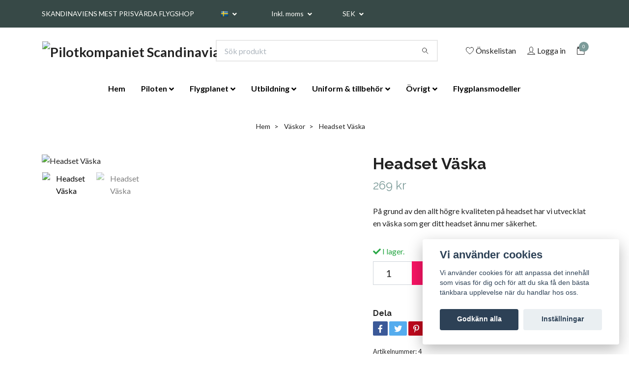

--- FILE ---
content_type: text/html; charset=utf-8
request_url: https://pilotkompaniet.se/vaskor/pilot-headset-bag-ng
body_size: 18899
content:
<!DOCTYPE html>
<html class="no-javascript" lang="sv">
<head>
<link rel="alternate" href="https://pilotkompaniet.se/vaskor/pilot-headset-bag-ng" hreflang="sv" />
<link rel="alternate" href="https://pilotkompaniet.se/en/vaskor/pilot-headset-bag-ng" hreflang="en" />
<meta property="ix:host" content="cdn.quickbutik.com/images"><meta http-equiv="Content-Type" content="text/html; charset=utf-8">
<title>Headset Väska - Pilotkompaniet Scandinavia AB</title>
<meta name="author" content="Quickbutik">
<meta name="description" content="På grund av den allt högre kvaliteten på headset har vi utvecklat en väska som ger ditt headset ännu mer säkerhet.">
<meta property="og:description" content="På grund av den allt högre kvaliteten på headset har vi utvecklat en väska som ger ditt headset ännu mer säkerhet.">
<meta property="og:title" content="Headset Väska - Pilotkompaniet Scandinavia AB">
<meta property="og:url" content="https://pilotkompaniet.se/vaskor/pilot-headset-bag-ng">
<meta property="og:site_name" content="Pilotkompaniet Scandinavia AB">
<meta property="og:type" content="website">
<meta property="og:image" content="https://cdn.quickbutik.com/images/33805u/products/61127c5434557.png">
<meta property="twitter:card" content="summary">
<meta property="twitter:title" content="Pilotkompaniet Scandinavia AB">
<meta property="twitter:description" content="På grund av den allt högre kvaliteten på headset har vi utvecklat en väska som ger ditt headset ännu mer säkerhet.">
<meta property="twitter:image" content="https://cdn.quickbutik.com/images/33805u/products/61127c5434557.png">
<meta name="viewport" content="width=device-width, initial-scale=1, maximum-scale=1">
<script>document.documentElement.classList.remove('no-javascript');</script><!-- Vendor Assets --><link rel="stylesheet" href="https://use.fontawesome.com/releases/v5.10.0/css/all.css">
<link href="https://storage.quickbutik.com/stores/33805u/templates/nova/css/assets.min.css?34214" rel="stylesheet">
<!-- Theme Stylesheet --><link href="https://storage.quickbutik.com/stores/33805u/templates/nova/css/theme-main.css?34214" rel="stylesheet">
<link href="https://storage.quickbutik.com/stores/33805u/templates/nova/css/theme-sub.css?34214" rel="stylesheet">
<link href="https://storage.quickbutik.com/stores/33805u/templates/nova/css/custom.css?34214" rel="stylesheet">
<!-- Google Fonts --><link href="//fonts.googleapis.com/css?family=Lato:400,700%7CRaleway:400,700" rel="stylesheet" type="text/css"  media="all" /><!-- Favicon--><link rel="icon" type="image/png" href="https://cdn.quickbutik.com/images/33805u/templates/nova/assets/favicon.png?s=34214&auto=format">
<link rel="canonical" href="https://pilotkompaniet.se/vaskor/pilot-headset-bag-ng">
<!-- Tweaks for older IEs--><!--[if lt IE 9]>
      <script src="https://oss.maxcdn.com/html5shiv/3.7.3/html5shiv.min.js"></script>
      <script src="https://oss.maxcdn.com/respond/1.4.2/respond.min.js"></script
    ><![endif]--><style>.hide { display: none; }</style>
<script type="text/javascript" defer>document.addEventListener('DOMContentLoaded', () => {
    document.body.setAttribute('data-qb-page', 'product');
});</script><script src="/assets/shopassets/cookieconsent/cookieconsent.js?v=230"></script>
<style>
    html.force--consent,
    html.force--consent body{
        height: auto!important;
        width: 100vw!important;
    }
</style>

    <script type="text/javascript">
    var qb_cookieconsent = initCookieConsent();
    var qb_cookieconsent_blocks = [{"title":"Vi anv\u00e4nder cookies","description":"Vi anv\u00e4nder cookies f\u00f6r att anpassa det inneh\u00e5ll som visas f\u00f6r dig och f\u00f6r att du ska f\u00e5 den b\u00e4sta t\u00e4nkbara upplevelse n\u00e4r du handlar hos oss."},{"title":"N\u00f6dv\u00e4ndiga cookies *","description":"Dessa cookies \u00e4r n\u00f6dv\u00e4ndiga f\u00f6r att butiken ska fungera korrekt och g\u00e5r inte att st\u00e4nga av utan att beh\u00f6va l\u00e4mna denna webbplats. De anv\u00e4nds f\u00f6r att funktionalitet som t.ex. varukorg, skapa ett konto och annat ska fungera korrekt.","toggle":{"value":"basic","enabled":true,"readonly":true}},{"title":"Statistik och prestanda","description":"Dessa cookies g\u00f6r att vi kan r\u00e4kna bes\u00f6k och trafik och d\u00e4rmed ta reda p\u00e5 saker som vilka sidor som \u00e4r mest popul\u00e4ra och hur bes\u00f6karna r\u00f6r sig p\u00e5 v\u00e5r webbplats. All information som samlas in genom dessa cookies \u00e4r sammanst\u00e4lld, vilket inneb\u00e4r att den \u00e4r anonym. Om du inte till\u00e5ter dessa cookies kan vi inte ge dig en lika skr\u00e4ddarsydd upplevelse.","toggle":{"value":"analytics","enabled":false,"readonly":false}},{"title":"Marknadsf\u00f6ring","description":"Dessa cookies st\u00e4lls in via v\u00e5r webbplats av v\u00e5ra annonseringspartner f\u00f6r att skapa en profil f\u00f6r dina intressen och visa relevanta annonser p\u00e5 andra webbplatser. De lagrar inte direkt personlig information men kan identifiera din webbl\u00e4sare och internetenhet. Om du inte till\u00e5ter dessa cookies kommer du att uppleva mindre riktad reklam.","toggle":{"value":"marketing","enabled":false,"readonly":false}}];
</script>
</head>
<body>
 
    <header class="header">
<!-- Section: Top Bar-->
<div class="top-bar py-1  text-sm">
  <div class="container">
    <div class="row align-items-center top-bar-height">
      <div class="col-12 col-lg-auto">

        <ul class="row mb-0 justify-content-center justify-content-lg-start list-unstyled">
          <li
            class="list-inline-item col-auto d-none d-sm-flex">
            <span>SKANDINAVIENS MEST PRISVÄRDA FLYGSHOP</span>
          </li>

          <!-- Component: Language Dropdown-->
          <li class="list-inline-item col-auto">
            <div class="dropdown px-3">
              <a id="langsDropdown" href="#" data-toggle="dropdown" data-display="static" aria-haspopup="true"
                aria-expanded="false" class="dropdown-toggle topbar-link">
                <img class="svg-icon navbar-icon w-auto" src="/assets/shopassets/flags/24/sv.png" alt="Svenska" />
              </a>

              <div aria-labelledby="langsDropdown" class="dropdown-menu dropdown-menu-left">
                <a href="https://pilotkompaniet.se/vaskor/pilot-headset-bag-ng" class="dropdown-item">
                  <img class="svg-icon navbar-icon w-auto" src="/assets/shopassets/flags/24/sv.png"
                    alt="sv Flag" />
                  Svenska
                </a>
                <a href="https://pilotkompaniet.se/en/vaskor/pilot-headset-bag-ng" class="dropdown-item">
                  <img class="svg-icon navbar-icon w-auto" src="/assets/shopassets/flags/24/en.png"
                    alt="en Flag" />
                  English
                </a>
              </div>

            </div>
          </li>

          <!-- Component: Tax Dropdown-->
          <li class="col-auto">
            <div class="dropdown px-3">
              <a id="taxDropdown" href="#" data-toggle="dropdown" data-display="static" aria-haspopup="true"
                aria-expanded="false" class="dropdown-toggle topbar-link">
                Inkl. moms
              </a>

              <div aria-labelledby="taxDropdown" class="dropdown-menu dropdown-menu-left">
                <a class="taxlink dropdown-item" title="Priser är exkl. moms. Klicka för att växla om till inkl. moms."
                  href="?tax-reverse">
                  Exkl. moms
                </a>
              </div>

            </div>
          </li>


          <!-- Currency Dropdown-->
          <li class="list-inline-item col-auto">
            <div class="dropdown px-3 ml-0">
              <a id="currencyDropdown" href="#" data-toggle="dropdown" data-display="static" aria-haspopup="true"
                aria-expanded="false" class="dropdown-toggle topbar-link">
                SEK
              </a>
              <div class="dropdown-menu dropdown-menu-left">
                <a href="https://pilotkompaniet.se/vaskor/pilot-headset-bag-ng?currency=CAD" class="dropdown-item">CAD</a>
                <a href="https://pilotkompaniet.se/vaskor/pilot-headset-bag-ng?currency=CZK" class="dropdown-item">CZK</a>
                <a href="https://pilotkompaniet.se/vaskor/pilot-headset-bag-ng?currency=DKK" class="dropdown-item">DKK</a>
                <a href="https://pilotkompaniet.se/vaskor/pilot-headset-bag-ng?currency=EUR" class="dropdown-item">EUR</a>
                <a href="https://pilotkompaniet.se/vaskor/pilot-headset-bag-ng?currency=GBP" class="dropdown-item">GBP</a>
                <a href="https://pilotkompaniet.se/vaskor/pilot-headset-bag-ng?currency=NOK" class="dropdown-item">NOK</a>
                <a href="https://pilotkompaniet.se/vaskor/pilot-headset-bag-ng?currency=PLN" class="dropdown-item">PLN</a>
                <a href="https://pilotkompaniet.se/vaskor/pilot-headset-bag-ng?currency=USD" class="dropdown-item">USD</a>
                <a href="https://pilotkompaniet.se/vaskor/pilot-headset-bag-ng?currency=SEK" class="dropdown-item">SEK</a>
              </div>
            </div>
          </li>

        </ul>

      </div>
      
      
      <!-- Component: Top information -->

    </div>
  </div>
</div>
<!-- /Section: Top Bar -->

<!-- Section: Header variant -->
<!-- Section: Main Header -->
<nav class="navbar-expand-lg navbar-position navbar-light bg-white " style="background-color: #ffffff !important;">
  <div class="container">
    <div class="row">
      <div class="navbar col-12 py-2">
        <div class="list-inline-item order-0 d-lg-none col-auto p-0">
          <a href="#" data-toggle="modal" data-target="#sidebarLeft" class="color-text-base header-textcolor">
            <svg class="svg-icon navbar-icon color-text-base header-textcolor">
              <use xlink:href="#menu-hamburger-1"></use>
            </svg>
          </a>
        </div>
          <a href="https://pilotkompaniet.se" title="Pilotkompaniet Scandinavia AB"
            class="navbar-brand order-1 order-lg-1 text-center text-md-left col-auto py-3 px-0">
            
            <img alt="Pilotkompaniet Scandinavia AB" class="img-fluid img-logo"
              src="https://cdn.quickbutik.com/images/33805u/templates/nova/assets/logo.png?s=34214&auto=format">
          </a>
        <form action="/shop/search" method="get"
          class="d-lg-flex order-lg-2 d-none my-lg-0 flex-grow-1 top-searchbar text-center col-auto px-4">
          <div class="search-wrapper input-group">
            <input type="text" name="s" placeholder="Sök produkt" aria-label="Search"
              aria-describedby="button-search-desktop" class="form-control pl-3 border-0" />
            <div class="input-group-append ml-0">
              <button id="button-search-desktop" type="submit" class="btn py-0 btn-underlined border-0 bg-white">
                <svg class="svg-icon navbar-icon color-text-base header-textcolor">
                  <use xlink:href="#search-1"></use>
                </svg>
              </button>
            </div>
          </div>
        </form>
        <ul class="list-inline order-2 order-lg-3 mb-0 text-right col-auto p-0">
          <li class="list-inline-item mr-3 d-lg-inline-block d-none">
            <a href="/shop/wishlist" class="position-relative d-flex align-items-center color-text-base header-textcolor">
              <svg class="svg-icon navbar-icon color-text-base header-textcolor">
                <use xlink:href="#heart-1"></use>
              </svg>
              <span class="color-text-base header-textcolor">Önskelistan</span>
            </a>
          </li>
          <li class="list-inline-item mr-3 d-lg-inline-block d-none">
            <a href="/customer/login" class="p-0 d-flex align-items-center">
              <svg class="svg-icon navbar-icon color-text-base header-textcolor">
                <use xlink:href="#avatar-1"></use>
              </svg>
              <span
                class="color-text-base header-textcolor">Logga in</span>
            </a>
          </li>

          <li class="list-inline-item">
            <a href="#" data-toggle="modal" data-target="#sidebarCart"
              class="position-relative d-flex align-items-center qs-cart-view">
              <svg class="svg-icon navbar-icon color-text-base header-textcolor">
                <use xlink:href="#retail-bag-1"></use>
              </svg>
              <div class="navbar-icon-badge icon-count text-white primary-bg basket-count-items">0
              </div>
              <span class="d-none d-sm-inline color-text-base header-textcolor">
                </span>
            </a>
          </li>
        </ul>
      </div>
    </div>
  </div>

  <div class="navbar-bg mainmenu_font_size">
    <ul class="container navbar-nav d-none d-lg-flex mt-lg-0 py-2 justify-content-center flex-wrap px-0">
      <li class="nav-item ">
        <a href="/" title="Hem" class="nav-link ">Hem</a>
      </li>
      <li class="nav-item has-dropdown on-hover">
        <a href="/piloten" aria-haspopup="true" aria-expanded="false" class="nav-link dropdown-toggle">Piloten</a>

        <ul class="dropdown-menu dropdown-menu-first">



          <li><a class="dropdown-item " href="/piloten/brightline">Brightline</a></li>



          <li><a class="dropdown-item " href="/piloten/design4pilots">Design4Pilots</a></li>



          <li><a class="dropdown-item " href="/piloten/nodutrustning">Nödutrustning</a></li>



          <li><a class="dropdown-item " href="/piloten/vfr-kartor">Kartor</a></li>



          <li><a class="dropdown-item " href="/piloten/david-clark">David Clark</a></li>



          <li><a class="dropdown-item " href="/piloten/kneeboard">Kneeboard</a></li>



          <li><a class="dropdown-item " href="/piloten/fodral">Fodral</a></li>



          <li><a class="dropdown-item " href="/piloten/loggbocker">Loggböcker</a></li>



          <li><a class="dropdown-item " href="/piloten/headset">Headset</a></li>



          <li><a class="dropdown-item " href="/piloten/klader-tillbehor">Kläder</a></li>



          <li><a class="dropdown-item " href="/vaskor">Väskor</a></li>



          <li><a class="dropdown-item " href="/piloten/ovrigt">Övrigt</a></li>


        </ul>
      </li>
      <li class="nav-item has-dropdown on-hover">
        <a href="/flygplanet" aria-haspopup="true" aria-expanded="false" class="nav-link dropdown-toggle">Flygplanet</a>

        <ul class="dropdown-menu dropdown-menu-first">



          <li><a class="dropdown-item " href="/flygplanet/draneringskopp">Dräneringskopp</a></li>



          <li><a class="dropdown-item " href="/flygplanet/nodutrustning">Nödutrustning</a></li>



          <li><a class="dropdown-item " href="/flygplanet/81-tillbehor">Tillbehör</a></li>



          <li><a class="dropdown-item " href="/flygplanet/oljor">Oljor</a></li>


        </ul>
      </li>
      <li class="nav-item has-dropdown on-hover">
        <a href="/utbildning" aria-haspopup="true" aria-expanded="false" class="nav-link dropdown-toggle">Utbildning</a>

        <ul class="dropdown-menu dropdown-menu-first">



          <li><a class="dropdown-item " href="/utbildning/kartor">Kartor PPL/ATPL</a></li>



          <li><a class="dropdown-item " href="/utbildning/navskivor-och-plotters">Navskivor &amp; Plotters</a></li>



          <li><a class="dropdown-item " href="/utbildning/ifr-jiffyhood">IFR Jiffyhood</a></li>



          <li><a class="dropdown-item " href="/utbildning/e-bocker">e-böcker</a></li>


        </ul>
      </li>
      <li class="nav-item has-dropdown on-hover">
        <a href="/uniform" aria-haspopup="true" aria-expanded="false" class="nav-link dropdown-toggle">Uniform &amp; tillbehör</a>

        <ul class="dropdown-menu dropdown-menu-first">



          <li><a class="dropdown-item " href="/uniform/gradbeteckningar">Gradbeteckningar</a></li>



          <li><a class="dropdown-item " href="/uniform/skjortor">Skjortor</a></li>



          <li><a class="dropdown-item " href="/uniform/vingar">Vingar</a></li>



          <li><a class="dropdown-item " href="/uniform/nato-trojor">NATO-tröjor</a></li>


        </ul>
      </li>
      <li class="nav-item has-dropdown on-hover">
        <a href="/tillbehor" aria-haspopup="true" aria-expanded="false" class="nav-link dropdown-toggle">Övrigt</a>

        <ul class="dropdown-menu dropdown-menu-first">



          <li><a class="dropdown-item " href="/tillbehor/pins">Pins</a></li>



          <li><a class="dropdown-item " href="/tillbehor/bradspel-line-up">Brädspel - Line Up</a></li>



          <li><a class="dropdown-item " href="/tillbehor/nyckelring">Nyckelring</a></li>



          <li><a class="dropdown-item " href="/tillbehor/vindstrut">Vindstrut</a></li>


        </ul>
      </li>
      <li class="nav-item ">
        <a href="/flygplansmodeller" title="Flygplansmodeller" class="nav-link ">Flygplansmodeller</a>
      </li>
    </ul>
  </div>
</nav>
<!-- /Section: Main Header -->
<!-- Section: Header variant -->

<!-- Section: Main Menu -->
<div id="sidebarLeft" tabindex="-1" role="dialog" aria-hidden="true" class="modal fade modal-left">
  <div role="document" class="modal-dialog">
    <div class="modal-content">
      <div class="modal-header pb-0 border-0 d-block">
        <div class="row">
        <form action="/shop/search" method="get" class="col d-lg-flex w-100 my-lg-0 mb-2 pt-1">
          <div class="search-wrapper input-group">
            <input type="text" name="s" placeholder="Sök produkt" aria-label="Search"
              aria-describedby="button-search" class="form-control pl-3 border-0 mobile-search" />
            <div class="input-group-append ml-0">
              <button id="button-search" type="submit" class="btn py-0 btn-underlined border-0">
                <svg class="svg-icon navbar-icon">
                  <use xlink:href="#search-1"></use>
                </svg>
              </button>
            </div>
          </div>
        </form>
        <button type="button" data-dismiss="modal" aria-label="Close" class="close col-auto close-rotate p-0 m-0">
          <svg class="svg-icon w-3rem h-3rem svg-icon-light align-middle">
            <use xlink:href="#close-1"></use>
          </svg>
        </button>
        </div>
      </div>
      <div class="modal-body pt-0">
        <div class="px-2 pb-5">

          <ul class="nav flex-column mb-5">
            <li class="nav-item ">
              <a href="/" title="Hem" class="nav-link mobile-nav-link pl-0">Hem</a>
            </li>



            <li class="nav-item dropdown">

              <a href="/piloten" data-toggle="collapse" data-target="#cat4" aria-haspopup="true"
                aria-expanded="false"
                class="nav-link mobile-nav-link pl-0 mobile-dropdown-toggle dropdown-toggle">Piloten</a>

              <div id="cat4" class="collapse">
                <ul class="nav flex-column ml-3">
                  <li class="nav-item">
                    <a class="nav-link mobile-nav-link pl-0 show-all" href="/piloten" title="Piloten">Visa alla i Piloten</a>
                  </li>
                  <li class="nav-item">
                    <a href="/piloten/brightline" class="nav-link mobile-nav-link pl-0 ">Brightline</a>
                  </li>

                  <li class="nav-item">
                    <a href="/piloten/design4pilots" class="nav-link mobile-nav-link pl-0 ">Design4Pilots</a>
                  </li>

                  <li class="nav-item">
                    <a href="/piloten/nodutrustning" class="nav-link mobile-nav-link pl-0 ">Nödutrustning</a>
                  </li>

                  <li class="nav-item">
                    <a href="/piloten/vfr-kartor" class="nav-link mobile-nav-link pl-0 ">Kartor</a>
                  </li>

                  <li class="nav-item">
                    <a href="/piloten/david-clark" class="nav-link mobile-nav-link pl-0 ">David Clark</a>
                  </li>

                  <li class="nav-item">
                    <a href="/piloten/kneeboard" class="nav-link mobile-nav-link pl-0 ">Kneeboard</a>
                  </li>

                  <li class="nav-item">
                    <a href="/piloten/fodral" class="nav-link mobile-nav-link pl-0 ">Fodral</a>
                  </li>

                  <li class="nav-item">
                    <a href="/piloten/loggbocker" class="nav-link mobile-nav-link pl-0 ">Loggböcker</a>
                  </li>

                  <li class="nav-item">
                    <a href="/piloten/headset" class="nav-link mobile-nav-link pl-0 ">Headset</a>
                  </li>

                  <li class="nav-item">
                    <a href="/piloten/klader-tillbehor" class="nav-link mobile-nav-link pl-0 ">Kläder</a>
                  </li>

                  <li class="nav-item">
                    <a href="/vaskor" class="nav-link mobile-nav-link pl-0 ">Väskor</a>
                  </li>

                  <li class="nav-item">
                    <a href="/piloten/ovrigt" class="nav-link mobile-nav-link pl-0 ">Övrigt</a>
                  </li>


                </ul>
              </div>
            </li>



            <li class="nav-item dropdown">

              <a href="/flygplanet" data-toggle="collapse" data-target="#cat5" aria-haspopup="true"
                aria-expanded="false"
                class="nav-link mobile-nav-link pl-0 mobile-dropdown-toggle dropdown-toggle">Flygplanet</a>

              <div id="cat5" class="collapse">
                <ul class="nav flex-column ml-3">
                  <li class="nav-item">
                    <a class="nav-link mobile-nav-link pl-0 show-all" href="/flygplanet" title="Flygplanet">Visa alla i Flygplanet</a>
                  </li>
                  <li class="nav-item">
                    <a href="/flygplanet/draneringskopp" class="nav-link mobile-nav-link pl-0 ">Dräneringskopp</a>
                  </li>

                  <li class="nav-item">
                    <a href="/flygplanet/nodutrustning" class="nav-link mobile-nav-link pl-0 ">Nödutrustning</a>
                  </li>

                  <li class="nav-item">
                    <a href="/flygplanet/81-tillbehor" class="nav-link mobile-nav-link pl-0 ">Tillbehör</a>
                  </li>

                  <li class="nav-item">
                    <a href="/flygplanet/oljor" class="nav-link mobile-nav-link pl-0 ">Oljor</a>
                  </li>


                </ul>
              </div>
            </li>



            <li class="nav-item dropdown">

              <a href="/utbildning" data-toggle="collapse" data-target="#cat6" aria-haspopup="true"
                aria-expanded="false"
                class="nav-link mobile-nav-link pl-0 mobile-dropdown-toggle dropdown-toggle">Utbildning</a>

              <div id="cat6" class="collapse">
                <ul class="nav flex-column ml-3">
                  <li class="nav-item">
                    <a class="nav-link mobile-nav-link pl-0 show-all" href="/utbildning" title="Utbildning">Visa alla i Utbildning</a>
                  </li>
                  <li class="nav-item">
                    <a href="/utbildning/kartor" class="nav-link mobile-nav-link pl-0 ">Kartor PPL/ATPL</a>
                  </li>

                  <li class="nav-item">
                    <a href="/utbildning/navskivor-och-plotters" class="nav-link mobile-nav-link pl-0 ">Navskivor &amp; Plotters</a>
                  </li>

                  <li class="nav-item">
                    <a href="/utbildning/ifr-jiffyhood" class="nav-link mobile-nav-link pl-0 ">IFR Jiffyhood</a>
                  </li>

                  <li class="nav-item">
                    <a href="/utbildning/e-bocker" class="nav-link mobile-nav-link pl-0 ">e-böcker</a>
                  </li>


                </ul>
              </div>
            </li>



            <li class="nav-item dropdown">

              <a href="/uniform" data-toggle="collapse" data-target="#cat7" aria-haspopup="true"
                aria-expanded="false"
                class="nav-link mobile-nav-link pl-0 mobile-dropdown-toggle dropdown-toggle">Uniform &amp; tillbehör</a>

              <div id="cat7" class="collapse">
                <ul class="nav flex-column ml-3">
                  <li class="nav-item">
                    <a class="nav-link mobile-nav-link pl-0 show-all" href="/uniform" title="Uniform &amp; tillbehör">Visa alla i Uniform &amp; tillbehör</a>
                  </li>
                  <li class="nav-item">
                    <a href="/uniform/gradbeteckningar" class="nav-link mobile-nav-link pl-0 ">Gradbeteckningar</a>
                  </li>

                  <li class="nav-item">
                    <a href="/uniform/skjortor" class="nav-link mobile-nav-link pl-0 ">Skjortor</a>
                  </li>

                  <li class="nav-item">
                    <a href="/uniform/vingar" class="nav-link mobile-nav-link pl-0 ">Vingar</a>
                  </li>

                  <li class="nav-item">
                    <a href="/uniform/nato-trojor" class="nav-link mobile-nav-link pl-0 ">NATO-tröjor</a>
                  </li>


                </ul>
              </div>
            </li>



            <li class="nav-item dropdown">

              <a href="/tillbehor" data-toggle="collapse" data-target="#cat8" aria-haspopup="true"
                aria-expanded="false"
                class="nav-link mobile-nav-link pl-0 mobile-dropdown-toggle dropdown-toggle">Övrigt</a>

              <div id="cat8" class="collapse">
                <ul class="nav flex-column ml-3">
                  <li class="nav-item">
                    <a class="nav-link mobile-nav-link pl-0 show-all" href="/tillbehor" title="Övrigt">Visa alla i Övrigt</a>
                  </li>
                  <li class="nav-item">
                    <a href="/tillbehor/pins" class="nav-link mobile-nav-link pl-0 ">Pins</a>
                  </li>

                  <li class="nav-item">
                    <a href="/tillbehor/bradspel-line-up" class="nav-link mobile-nav-link pl-0 ">Brädspel - Line Up</a>
                  </li>

                  <li class="nav-item">
                    <a href="/tillbehor/nyckelring" class="nav-link mobile-nav-link pl-0 ">Nyckelring</a>
                  </li>

                  <li class="nav-item">
                    <a href="/tillbehor/vindstrut" class="nav-link mobile-nav-link pl-0 ">Vindstrut</a>
                  </li>


                </ul>
              </div>
            </li>


            <li class="nav-item ">
              <a href="/flygplansmodeller" title="Flygplansmodeller" class="nav-link mobile-nav-link pl-0">Flygplansmodeller</a>
            </li>



            <li class="nav-item">
              <a href="/shop/wishlist" class="nav-link mobile-nav-link text-hover-primary position-relative d-flex align-items-center">
                <svg class="svg-icon navbar-icon">
                  <use xlink:href="#heart-1"></use>
                </svg>
                <span class="nav-link pl-0">Önskelistan</span>
              </a>
            </li>

            <li class="nav-item">
              <a href="/customer/login" class="nav-link mobile-nav-link text-hover-primary position-relative d-flex align-items-center">
                <svg class="svg-icon navbar-icon">
                  <use xlink:href="#avatar-1"></use>
                </svg>
                <span
                  class="nav-link pl-0">Logga in</span>
              </a>
            </li>

          </ul>
        </div>
      </div>
    </div>
  </div>
</div>
<!-- /Section: Main Menu -->
</header><!-- Sidebar Cart Modal-->
<div id="sidebarCart" tabindex="-1" role="dialog" class="modal fade modal-right cart-sidebar">
  <div role="document" class="modal-dialog">
    <div class="modal-content sidebar-cart-content">
      <div class="modal-header pb-0 border-0">
        <h3 class="ml-3 color-text-base">Varukorg</h3>
        <button type="button" data-dismiss="modal" aria-label="Stäng"
          class="close modal-close close-rotate">
          <svg class="svg-icon w-3rem h-3rem svg-icon-light align-middle">
            <use xlink:href="#close-1"></use>
          </svg>
        </button>
      </div>
      <div class="modal-body sidebar-cart-body">
        <!-- Empty cart snippet-->
        <!-- In case of empty cart - display this snippet + remove .d-none-->
        <div class="qs-cart-empty  text-center mb-5">
          <svg class="svg-icon w-3rem h-3rem svg-icon-light mb-4 opacity-7">
            <use xlink:href="#retail-bag-1"></use>
          </svg>
          <p>Din varukorg är tom, men det behöver den inte vara.</p>
        </div>

        <!-- Empty cart snippet end-->
        <div class="sidebar-cart-product-wrapper qs-cart-update">

          <div id="cartitem-clone" class="navbar-cart-product clone hide">
            <input type="hidden" class="navbar-cart-product-id" value="" />
            <div class="d-flex align-items-center">
              <a class="navbar-cart-product-url pr-2" href="#">
                <img src="#" alt="" class="navbar-cart-product-image img-fluid navbar-cart-product-image" />
              </a>
              <div class="flex-grow-1">
                <a href="#" class="navbar-cart-product-link color-text-base link-animated"></a>
                <strong class="navbar-cart-product-price product-price d-block text-sm"></strong>
                <div class="d-flex max-w-100px">
                  <div class="btn btn-items btn-items-decrease text-center">-</div>
                  <input type="text" value="1" class="navbar-cart-product-qty form-control text-center input-items" />
                  <div class="btn btn-items btn-items-increase text-center">+</div>
                </div>
              </div>
              <button class="qs-cart-delete btn" data-pid="">
                <svg class="svg-icon sidebar-cart-icon color-text-base opacity-7">
                  <use xlink:href="#bin-1"></use>
                </svg>
              </button>
            </div>
          </div>


        </div>
      </div>
      <div class="modal-footer sidebar-cart-footer shadow color-text-base">
        <div class="w-100">
          <h5 class="mb-2 mb-lg-4">
            Total summa: 
            <span
              class="float-right navbar-cart-totals">0,00 SEK</span>
        </h5>   
        <a href="/cart/index" title="Till kassan" class="w-100">
            <button class="btn-height-large navbar-checkout-btn border-0 mb-2 mb-lg-4 btn btn-dark btn-block disabled">Till kassan</button>
        </a>
        <a href="#" data-dismiss="modal" class="btn btn-block color-text-base">Fortsätt att handla</a>

        </div>
      </div>
    </div>
  </div>
</div><div class="container pt-0 pt-lg-4">
            <!-- Sidebar-->
            <nav class="breadcrumb p-0" aria-label="breadcrumbs mb-0"><ul class="breadcrumb mb-0 mx-auto">
<li class="breadcrumb-item ">
<a href="/" title="Hem">Hem</a>
</li>
<li class="breadcrumb-item ">
<a href="/vaskor" title="Väskor">Väskor</a>
</li>
<li class="breadcrumb-item active">
Headset Väska
</li>
</ul></nav>
</div>
    <!-- Main Product Detail Content -->
<article id="product" class="container py-0 py-lg-4" itemscope itemtype="http://schema.org/Product">
    <div class="row">
      <div class="col-lg-7 order-1">
        <div class="detail-carousel">
          <div id="detailSlider" class="swiper-container detail-slider photoswipe-gallery">
            <!-- Additional required wrapper-->
            <div class="swiper-wrapper">

              <!-- Slides-->
              <div class="swiper-slide qs-product-image12" data-thumb="https://cdn.quickbutik.com/images/33805u/products/61127c5434557.png">
                <a href="https://cdn.quickbutik.com/images/33805u/products/61127c5434557.png"
                  data-caption="Headset Väska"
                  data-toggle="photoswipe" data-width="1200" data-height="1200" class="btn btn-photoswipe">
                  <svg class="svg-icon svg-icon-heavy">
                    <use xlink:href="#expand-1"></use>
                  </svg></a>
                <div 
                  data-image="https://cdn.quickbutik.com/images/33805u/products/61127c5434557.png?auto=format">
                  <img src="https://cdn.quickbutik.com/images/33805u/products/61127c5434557.png?auto=format"
                    alt="Headset Väska"
                    class="productpage-image img-fluid w-100" />
                </div>
              </div>
              <!-- Slides-->
              <div class="swiper-slide qs-product-image13" data-thumb="https://cdn.quickbutik.com/images/33805u/products/61127c542cd5b.png">
                <a href="https://cdn.quickbutik.com/images/33805u/products/61127c542cd5b.png"
                  data-caption="Headset Väska"
                  data-toggle="photoswipe" data-width="1200" data-height="1200" class="btn btn-photoswipe">
                  <svg class="svg-icon svg-icon-heavy">
                    <use xlink:href="#expand-1"></use>
                  </svg></a>
                <div 
                  data-image="https://cdn.quickbutik.com/images/33805u/products/61127c542cd5b.png?auto=format">
                  <img src="https://cdn.quickbutik.com/images/33805u/products/61127c542cd5b.png?auto=format"
                    alt="Headset Väska"
                    class="productpage-image img-fluid w-100" />
                </div>
              </div>
            </div>
          </div>

          <meta itemprop="image" content="https://cdn.quickbutik.com/images/33805u/products/61127c5434557.png">
        </div>
        <div data-swiper="#detailSlider" class="swiper-thumbs">
          <button class="swiper-thumb-item detail-thumb-item mb-3 active qs-product-image12"
            data-thumb="https://cdn.quickbutik.com/images/33805u/products/61127c5434557.png">
            <img src="https://cdn.quickbutik.com/images/33805u/products/61127c5434557.png?auto=format"
              alt="Headset Väska" class="img-fluid productpage-image" />
          </button>
          <button class="swiper-thumb-item detail-thumb-item mb-3 active qs-product-image13"
            data-thumb="https://cdn.quickbutik.com/images/33805u/products/61127c542cd5b.png">
            <img src="https://cdn.quickbutik.com/images/33805u/products/61127c542cd5b.png?auto=format"
              alt="Headset Väska" class="img-fluid productpage-image" />
          </button>
        </div>
      </div>

      <div class="col-lg-5 pl-lg-4 order-2">
        <h1 class="h2" itemprop="name">Headset Väska</h1>

        <div class="d-flex flex-column flex-sm-row align-items-sm-center justify-content-sm-between mb-4">
          <ul class="list-inline mb-2 mb-sm-0">
            <li class="list-inline-item h4 font-weight-light mb-0 product-price qs-product-price w-100">
              269 kr</li>
          </ul>

          <div itemprop="offers" itemscope itemtype="http://schema.org/Offer">
            <meta itemprop="price" content="269">

            <meta itemprop="itemCondition" content="http://schema.org/NewCondition">
            <meta itemprop="priceCurrency" content="SEK">
            <link itemprop="availability"
              href="http://schema.org/InStock">
            <meta itemprop="url" content="https://pilotkompaniet.se/vaskor/pilot-headset-bag-ng">
          </div>

          <meta itemprop="sku" content="4">



        </div>

        <div class="product_description product-description-wrapper">

          <p class="mb-4">
                På grund av den allt högre kvaliteten på headset har vi utvecklat en väska som ger ditt headset ännu mer säkerhet.
          </p>

        </div>


        <form class="qs-cart form" method="post">
          <input type="hidden" class="qs-cart-pid" value="4">
          <input type="hidden" class="qs-cart-price" value="269">


          <div>
            <div data-in-stock-text="I lager."
              data-out-of-stock-text=""
              data-combination-not-exist-text="Variant finns ej"
              class="product-current-stock-status text-success py-2">
              <i class="fa fa-check"></i>
              I lager.
            </div>
          </div>

          <div class="input-group w-100 mb-4 addCart">
            <input name="qs-cart-qty"
              type="number"
              min="1" value="1" class="form-control form-control-lg detail-quantity qs-cart-qty" />
            <div class="input-group-append flex-grow-1">
              <button name="checkout" data-unavailable-txt="Varianten är inte tillgänglig." type="submit"
                class="btn product-btn-addcart btn-block qs-cart-submit qty-cart-submit btn-height-large">
                <i class="fa fa-shopping-cart mr-2"></i>Lägg i varukorgen
              </button>
            </div> 
          </div>
        </form>

        <div class="detail-option pt-4">
          <h6 class="detail-option-heading">Dela</h6>
          <ul class="list-unstyled">
            <li>
              <a href="https://www.facebook.com/sharer/sharer.php?u=https://pilotkompaniet.se/vaskor/pilot-headset-bag-ng" target="_blank"
                class="text-hover-light social-share social-share-fb"><i class="fab fa-facebook-f"></i></a>
              <a href="https://twitter.com/share?text=Headset+V%C3%A4ska&url=https://pilotkompaniet.se/vaskor/pilot-headset-bag-ng"
                target="_blank" class="text-hover-light social-share social-share-twitter"><i
                  class="fab fa-twitter"></i></a>
              <a href="https://pinterest.com/pin/create/button/?url=https://pilotkompaniet.se/vaskor/pilot-headset-bag-ng&media=?auto=format&description=Headset+V%C3%A4ska"
                target="_blank" class="text-hover-light social-share social-share-pinterest"><i
                  class="fab fa-pinterest-p"></i></a>
              <a href="https://www.linkedin.com/shareArticle?mini=true&url=https://pilotkompaniet.se/vaskor/pilot-headset-bag-ng&title=Headset+V%C3%A4ska&source=LinkedIn"
                target="_blank" class="text-hover-light social-share social-share-linkedin"><i
                  class="fab fa-linkedin-in"></i></a>
              <a href="/cdn-cgi/l/email-protection#84bbf7f1e6eee1e7f0b9cce1e5e0f7e1f0afd2a1c7b7a1c5b0f7efe5" class="text-hover-light social-share social-share-email"><i class="fas fa-envelope"></i></a>
            </li>
          </ul>
        </div>


        <div class="detail-option py-1">
          <small>Artikelnummer:</small>
          <small class="product-current-sku">4</small>
        </div>
        
        <div class="detail-option py-1">
        </div>

      </div>
    </div>
    
    <!-- Product Description & Reviews -->
    <section class="mt-4">
      <div class="container">
        <ul role="tablist" class="nav nav-tabs flex-sm-row">
          <li class="nav-item">
            <a
              data-toggle="tab" href="#description" role="tab"
              class="nav-link detail-nav-link active">
              Information
            </a>
          </li>
          <li class="nav-item"><a data-toggle="tab" href="#reviews" role="tab"
              class="nav-link detail-nav-link">Recensioner</a>
          </li>
        </ul>
        <div class="tab-content py-4">
          <div id="description" role="tabpanel" class="tab-pane fade show active px-3">
            <div class="row">
              <div class="col" itemprop="description" content="På grund av den allt högre kvaliteten på headset har vi utvecklat en väska som ger ditt headset ännu mer säkerhet.">
                <p><span lang="sv"><span data-language-for-alternatives="sv" data-language-to-translate-into="en" data-phrase-index="0">På grund av den allt högre kvaliteten på headset har vi utvecklat en väska som ger ditt headset ännu mer säkerhet.</span></span></p><p><span lang="sv"><span data-language-for-alternatives="sv" data-language-to-translate-into="en" data-phrase-index="2">Denna väl vadderade väska är tillverkad av slitstark nylon och har en robust skyddande ram.</span> <span data-language-for-alternatives="sv" data-language-to-translate-into="en" data-phrase-index="3">Stötar kan absorberas bättre, vilket ger ditt headset ännu mer skydd.&nbsp;</span><span data-language-for-alternatives="sv" data-language-to-translate-into="en" data-phrase-index="5">Det finns ett fack med dragkedja på framsidan. På sidan av väskan hittar vi en elastisk ficka tillverkad av Neopren för pennor, ficklampor, bränsleprov osv.&nbsp;</span></span></p><p><span lang="sv"><span data-language-for-alternatives="sv" data-language-to-translate-into="en" data-phrase-index="5">På baksidan finns ett stort fack för kort, sjökort, flygplan osv.</span></span></p><p><span lang="sv"><span data-language-for-alternatives="sv" data-language-to-translate-into="en" data-phrase-index="11">Insidan av väskan har två fack med dragkedja och kortplatser.</span>&nbsp;</span></p>
              </div>
            </div>
          </div>
          <div id="reviews" role="tabpanel" class="tab-pane fade">
            <div class="row mb-5">
              <div class="col">
                <div id="share"></div>
              </div>
            </div>
          </div>
        </div>
      </div>
    </section>
  </article>











<div class="container">
  <hr data-content="Relaterade produkter" class="mt-6 hr-text text-lg font-weight-bold color-text-base" />
</div>

<div data-aos="fade-up" data-aos-delay="0">
  <section class="py-4 undefined">
    <div class="container">
      <div class="position-relative">
        <!-- Similar Items Slider-->
        <div class="swiper-container similar-slider">
          <div class="swiper-wrapper pb-5">
            
            <!-- similar item slide-->
            <div class="swiper-slide">
              <!-- product-->
              <div>
                <div class="product">
                  <div class="product-image mb-md-3" data-pid="3">
                    <a href="/vaskor/pilot-bag-daily-black" title="Daily Bag">
                      <div class="product-swap-image product-swap-image-effect">
                        <img
                          src="https://cdn.quickbutik.com/images/33805u/products/61127b78152c4.png?w=250&h=250&auto=format"
                          alt="Daily Bag"
                          class="img-fluid product-swap-image-front mw-100" />
                        <img
                          src="https://cdn.quickbutik.com/images/33805u/products/61127b781b05c.png?w=250&h=250&auto=format"
                          alt="Daily Bag" class="img-fluid product-swap-image-back mw-100" />
                      </div>
                    </a>
                  </div>

                  <div class="position-relative">
                    <h3 class="text-base mb-1"><a class="color-text-base" href="/vaskor/pilot-bag-daily-black">Daily Bag</a></h3>
                    <span class="product-price">499 kr</span>
                  </div>
                </div>
              </div>
              <!-- /product   -->
            </div>
            <!-- similar item slide-->
            <div class="swiper-slide">
              <!-- product-->
              <div>
                <div class="product">
                  <div class="product-image mb-md-3" data-pid="273">
                    <a href="/produkter/brightline-b4-flex-flight" title="Brightline B4 SWIFT FLEX">
                      <div class="product-swap-image product-swap-image-effect">
                        <img
                          src="https://cdn.quickbutik.com/images/33805u/products/6232f5e986c34.jpeg?w=250&h=250&auto=format"
                          alt="Brightline B4 SWIFT FLEX"
                          class="img-fluid product-swap-image-front mw-100" />
                        <img
                          src="https://cdn.quickbutik.com/images/33805u/products/6232f5edb3160.jpeg?w=250&h=250&auto=format"
                          alt="Brightline B4 SWIFT FLEX" class="img-fluid product-swap-image-back mw-100" />
                      </div>
                    </a>
                  </div>

                  <div class="position-relative">
                    <h3 class="text-base mb-1"><a class="color-text-base" href="/produkter/brightline-b4-flex-flight">Brightline B4 SWIFT FLEX</a></h3>
                    <span class="opacity-7 text-sm mr-1 text-soldout">Slut i lager</span>
                  </div>
                </div>
              </div>
              <!-- /product   -->
            </div>
            <!-- similar item slide-->
            <div class="swiper-slide">
              <!-- product-->
              <div>
                <div class="product">
                  <div class="product-image mb-md-3" data-pid="282">
                    <a href="/produkter/brightline-flat-cap-rear" title="Brightline Flat Cap Rear">
                      <div class="product-swap-image product-swap-image-effect">
                        <img
                          src="https://cdn.quickbutik.com/images/33805u/products/623384c6324d1.jpeg?w=250&h=250&auto=format"
                          alt="Brightline Flat Cap Rear"
                          class="img-fluid product-swap-image-front mw-100" />
                        <img
                          src="https://cdn.quickbutik.com/images/33805u/products/623384c6324d1.jpeg?w=250&h=250&auto=format"
                          alt="Brightline Flat Cap Rear" class="img-fluid mw-100" />
                      </div>
                    </a>
                  </div>

                  <div class="position-relative">
                    <h3 class="text-base mb-1"><a class="color-text-base" href="/produkter/brightline-flat-cap-rear">Brightline Flat Cap Rear</a></h3>
                    <span class="opacity-7 text-sm mr-1 text-soldout">Slut i lager</span>
                  </div>
                </div>
              </div>
              <!-- /product   -->
            </div>
            <!-- similar item slide-->
            <div class="swiper-slide">
              <!-- product-->
              <div>
                <div class="product">
                  <div class="product-image mb-md-3" data-pid="283">
                    <a href="/produkter/brightline-pack-cap-rear" title="Brightline Pack Cap Rear">
                      <div class="product-swap-image product-swap-image-effect">
                        <img
                          src="https://cdn.quickbutik.com/images/33805u/products/62338590d3e06.jpeg?w=250&h=250&auto=format"
                          alt="Brightline Pack Cap Rear"
                          class="img-fluid product-swap-image-front mw-100" />
                        <img
                          src="https://cdn.quickbutik.com/images/33805u/products/62338593df893.jpeg?w=250&h=250&auto=format"
                          alt="Brightline Pack Cap Rear" class="img-fluid product-swap-image-back mw-100" />
                      </div>
                    </a>
                  </div>

                  <div class="position-relative">
                    <h3 class="text-base mb-1"><a class="color-text-base" href="/produkter/brightline-pack-cap-rear">Brightline Pack Cap Rear</a></h3>
                    <span class="opacity-7 text-sm mr-1 text-soldout">Slut i lager</span>
                  </div>
                </div>
              </div>
              <!-- /product   -->
            </div>
            <!-- similar item slide-->
            <div class="swiper-slide">
              <!-- product-->
              <div>
                <div class="product">
                  <div class="product-image mb-md-3" data-pid="285">
                    <a href="/produkter/brightline-center-section-2-tall" title="Brightline Center Section 2 Tall">
                      <div class="product-swap-image product-swap-image-effect">
                        <img
                          src="https://cdn.quickbutik.com/images/33805u/products/623387abf3c84.jpeg?w=250&h=250&auto=format"
                          alt="Brightline Center Section 2 Tall"
                          class="img-fluid product-swap-image-front mw-100" />
                        <img
                          src="https://cdn.quickbutik.com/images/33805u/products/623387a9af878.jpeg?w=250&h=250&auto=format"
                          alt="Brightline Center Section 2 Tall" class="img-fluid product-swap-image-back mw-100" />
                      </div>
                    </a>
                  </div>

                  <div class="position-relative">
                    <h3 class="text-base mb-1"><a class="color-text-base" href="/produkter/brightline-center-section-2-tall">Brightline Center Section 2 Tall</a></h3>
                    <span class="product-price">699 kr</span>
                  </div>
                </div>
              </div>
              <!-- /product   -->
            </div>
          </div>
          <div class="swiper-pagination"> </div>
        </div>
        <div class="swiper-outside-nav align-with-products">
          <div class="similarPrev swiper-button-prev"></div>
          <div class="similarNext swiper-button-next"></div>
        </div>
      </div>
    </div>
  </section>
</div>
<!-- Section: Footer-->
<footer class="pt-4 pb-2">
  <!-- Main block - menus, subscribe form-->
  <div class="container">
      
    <div class="row py-4 align-items-center footer-newsletter" style="background-color: #7c9b99; color: #ffffff;">
      <span class="col-lg-6 mb-2 mb-lg-0 text-lg text-center text-lg-left font-weight-bold">
        Anmäl dig till vårt nyhetsbrev
      </span>
      <form id="newsletter_form" action="/shop/newsletter"
        data-txt-error="Vänligen ange din e-postadress."
        data-txt-success="Du har nu anmält dig till vårt nyhetsbrev!" method="post" target="_blank"
        class="col-lg-6">
        <div class="input-group shadow-sm bg-white input-group-underlined">
          <input type="email" name="email" placeholder="Ange e-postadress"
            aria-label="Ange e-postadress" class="form-control pl-3 border-0" />
          <div class="input-group-append ml-0">
            <button type="submit" class="btn btn-underlined opacity-7 py-0 border-0">
              <svg class="svg-icon w-2rem h-2rem">
                <use xlink:href="#envelope-1"></use>
              </svg>
            </button>
          </div>
        </div>
      </form>
    </div>
                
    <div class="row py-4">
             
      <div class="col-12 col-lg">
        <a data-toggle="collapse" href="#footerMenu1" aria-expanded="false" aria-controls="footerMenu1"
          class="d-lg-none block-toggler my-3">Om oss
          <span class="block-toggler-icon"></span>
        </a>
        <!-- Footer collapsible menu-->
        <div id="footerMenu1" class="expand-lg collapse">
          <h6 class="letter-spacing-1 mb-4 d-none d-lg-block">
            Om oss
          </h6>
          <ul class="list-unstyled text-sm pt-2 pt-lg-0">
            <li>Pilotkompaniet Scandinavia AB är ett svenskt företag med personligt bemötande och en webbshop som drivs av piloter. Vi har ett stort sortiment anpassat till piloter, flygskolor samt flygintresserade.</li>
          </ul>
        </div>
      </div>
           
      <div class="col-12 col-lg">
        <a data-toggle="collapse" href="#footerMenu0" aria-expanded="false" aria-controls="footerMenu0"
          class="d-lg-none block-toggler my-3">Kundtjänst<span
            class="block-toggler-icon"></span></a>
        <!-- Footer collapsible menu-->
        <div id="footerMenu0" class="expand-lg collapse">
          <h6 class="letter-spacing-1 mb-4 d-none d-lg-block">
            Kundtjänst
          </h6>
          <ul class="list-unstyled text-sm pt-2 pt-lg-0">
            <li>Tveka inte att kontakta oss på <a href="/cdn-cgi/l/email-protection" class="__cf_email__" data-cfemail="1d74737b725d6d747172697672706d7c73747869336e78">[email&#160;protected]</a> eller ring oss på 070-342 45 27<br /><br /></li>
          </ul>
        </div>
      </div>
              
      <div class="col-12 col-lg">
        <a data-toggle="collapse" href="#footerMenu2" aria-expanded="false" aria-controls="footerMenu2"
          class="d-lg-none block-toggler my-3">Läs mer<span class="block-toggler-icon"></span>
        </a>
        <!-- Footer collapsible menu-->
        <div id="footerMenu2" class="expand-lg collapse">
          <h6 class="letter-spacing-1 mb-4 d-none d-lg-block">
            Läs mer
          </h6>
          <ul class="list-unstyled text-sm pt-2 pt-lg-0">
            <li class="mb-2">
              <a class="opacity-hover-7 link-animated footer-textcolor"
                href="/sidor/om-oss">Om oss</a>
            </li>
            <li class="mb-2">
              <a class="opacity-hover-7 link-animated footer-textcolor"
                href="/sidor/kundtjanst">Kundtjänst</a>
            </li>
            <li class="mb-2">
              <a class="opacity-hover-7 link-animated footer-textcolor"
                href="/sidor/terms-and-conditions">Köpvillkor</a>
            </li>
            <li class="mb-2">
              <a class="opacity-hover-7 link-animated footer-textcolor"
                href="/sidor/integritetspolicy">Integritetspolicy</a>
            </li>
            <li class="mb-2">
              <a class="opacity-hover-7 link-animated footer-textcolor"
                href="/contact">Kontakt</a>
            </li>
          </ul>
        </div>
      </div>
             
      <div class="col-12 col-lg">
        <a data-toggle="collapse" href="#footerMenu3" aria-expanded="false" aria-controls="footerMenu3"
          class="d-lg-none block-toggler my-3">Sociala medier<span
            class="block-toggler-icon"></span></a>
        <!-- Footer collapsible menu-->
        <div id="footerMenu3" class="expand-lg collapse">
          <h6 class="letter-spacing-1 mb-4 d-none d-lg-block">
            Sociala medier
          </h6>
          <ul class="list-unstyled text-sm pt-2 pt-lg-0">
            <li class="mb-2">
              <a href="https://www.facebook.com/Pilotkompaniet-Scandinavia-AB-100170792393661/" target="_blank"
                class="opacity-hover-7 link-animated footer-textcolor"><i class="fab fa-facebook"></i> Facebook</a>
            </li>
             
            <li class="mb-2">
              <a href="https://instagram.com/pilotkompanietscandinavia?utm_medium=copy_link" target="_blank"
                class="opacity-hover-7 link-animated footer-textcolor"><i class="fab fa-instagram"></i> Instagram</a>
            </li>
                           </ul>
        </div>
      </div>
             
    </div>
    <div class="row">
      <!-- Copyright section of the footer-->
      <div class="col-12 py-4">
        <div class="row align-items-center text-sm">
          <div class="d-lg-flex col-lg-auto order-2 order-lg-1">
            <p class="mb-lg-0 text-center text-lg-left mt-3 mt-lg-0">
              &copy; 2026 Pilotkompaniet Scandinavia AB
                        </div>

                     
          <div class="col-lg-auto order-lg-2 ml-lg-auto order-1">
            <div class="text-center text-lg-right">
              <img class="icon-payment px-2 my-2 col" src="/assets/shopassets/paylogos/payment-visa-white.svg"
                alt="Payment with Visa" />
              <img class="icon-payment px-2 my-2 col"
                src="/assets/shopassets/paylogos/payment-mastercard-white.svg"
                alt="Payment with Mastercard in white color" />
              <img class="icon-payment px-2 my-2 col"
                src="/assets/shopassets/paylogos/payment-klarna-white.svg" alt="Payment with Klarna" />
              <img class="icon-payment px-2 my-2 col"
                src="/assets/shopassets/paylogos/payment-swish-white.png" alt="Payment with Swish" />
            </div>
          </div>
           
        </div>
      </div>
    </div>
  </div>
</footer>
<!-- /Section: Footer --><div tabindex="-1" role="dialog" aria-hidden="true" class="pswp">
      <div class="pswp__bg"></div>
      <div class="pswp__scroll-wrap">
        <div class="pswp__container">
          <div class="pswp__item"></div>
          <div class="pswp__item"></div>
          <div class="pswp__item"></div>
        </div>
        <div class="pswp__ui pswp__ui--hidden">
          <div class="pswp__top-bar">
            <div class="pswp__counter"></div>
            <button title="Close (Esc)" class="pswp__button pswp__button--close"></button>
            <button title="Share" class="pswp__button pswp__button--share"></button>
            <button title="Toggle fullscreen" class="pswp__button pswp__button--fs"></button>
            <button title="Zoom in/out" class="pswp__button pswp__button--zoom"></button>
            <!-- element will get class pswp__preloader--active when preloader is running-->
            <div class="pswp__preloader">
              <div class="pswp__preloader__icn">
                <div class="pswp__preloader__cut">
                  <div class="pswp__preloader__donut"></div>
                </div>
              </div>
            </div>
          </div>
          <div class="pswp__share-modal pswp__share-modal--hidden pswp__single-tap">
            <div class="pswp__share-tooltip"></div>
          </div>
          <button title="Previous (arrow left)" class="pswp__button pswp__button--arrow--left"></button>
          <button title="Next (arrow right)" class="pswp__button pswp__button--arrow--right"></button>
          <div class="pswp__caption">
            <div class="pswp__caption__center text-center"></div>
          </div>
        </div>
      </div>
    </div>
    <!-- Vendor script files --><script data-cfasync="false" src="/cdn-cgi/scripts/5c5dd728/cloudflare-static/email-decode.min.js"></script><script src="https://storage.quickbutik.com/stores/33805u/templates/nova/js/assets.min.js?34214"></script><!-- Theme script --><script src="https://storage.quickbutik.com/stores/33805u/templates/nova/js/qs_functions.js?34214"></script><script src="https://storage.quickbutik.com/stores/33805u/templates/nova/js/theme.js?34214"></script>
<script type="text/javascript">var qs_store_url = "https://pilotkompaniet.se";</script>
<script type="text/javascript">var qs_store_apps_data = {"location":"\/vaskor\/pilot-headset-bag-ng","products":[],"product_id":"4","category_id":null,"category_name":"V\u00e4skor","fetch":"fetch","order":null,"search":null,"recentPurchaseId":null,"product":{"title":"Headset V\u00e4ska","price":"269 kr","price_raw":"269","before_price":"0 kr","hasVariants":false,"weight":"455","stock":"1","url":"\/vaskor\/pilot-headset-bag-ng","preorder":false,"images":[{"url":"https:\/\/cdn.quickbutik.com\/images\/33805u\/products\/61127c5434557.png","position":"1","title":"61127c5434557.png","is_youtube_thumbnail":false},{"url":"https:\/\/cdn.quickbutik.com\/images\/33805u\/products\/61127c542cd5b.png","position":"2","title":"61127c542cd5b.png","is_youtube_thumbnail":false}]}}; var qs_store_apps = [];</script>
<script>if (typeof qs_options !== "undefined") { qs_store_apps_data.variants = JSON.stringify(Array.isArray(qs_options) ? qs_options : []); }</script>
<script type="text/javascript">$.ajax({type:"POST",url:"https://pilotkompaniet.se/apps/fetch",async:!1,data:qs_store_apps_data, success:function(s){qs_store_apps=s}});</script>
<script type="text/javascript" src="/assets/qb_essentials.babel.js?v=20251006"></script><script>
    $('.mobile-search').click(function() {
      $('body').click(function(event) {
        var $target = $(event.target);
        
        if ($target.parents('.search-autocomplete-list').length == 0) {
          $('.search-autocomplete-list').hide();
        }
      });
    });
    
    $('#newsletter_form_startpage').submit(function(e){
        e.preventDefault();
        
        $.post('/shop/newsletter', $.param($(this).serializeArray()), function(data) {
            if(data.error) { 
                alert($('#newsletter_form_startpage').data('txt-error'));
            }else{
                alert($('#newsletter_form_startpage').data('txt-success'));
            }
        }, "json");
    });
    
    $('#newsletter_form').submit(function(e){
        e.preventDefault();
        
        $.post('/shop/newsletter', $.param($(this).serializeArray()), function(data) {
            if(data.error) { 
                alert($('#newsletter_form').data('txt-error'));
            }else{
                alert($('#newsletter_form').data('txt-success'));
            }
        }, "json");
    });
    </script><script type="text/javascript"> var recaptchaSiteKey="6Lc-2GcUAAAAAMXG8Lz5S_MpVshTUeESW6iJqK0_"; </script><!-- STOREPOPUPS APP START -->
<script type="text/javascript">
(function($) {
    $.fn.extend({
        qbPopUpModal: function(options) {
        	var modal_id = this.selector;
			var defaults = {
                top: 100,
                overlay: 0.5,
                closeButton: '.qbPopup-exit',
                response: null
            };
            
            o = $.extend(defaults, options);
            
            modal_id = '#qbPopup_content' + o.response.ppid;
            
            if($(document).find('#qbPopup_overlay').length == 0)
            {
            	var overlay = $("<div id='qbPopup_overlay'></div>");
            	$("body").append(overlay);
            }
            
            // add popup to document
            $("head").prepend(o.response.style);
            $("body").append(o.response.content);
            
            if(o.response.on_exit)
            {
                var currentpath = window.location.pathname;
                if(currentpath.startsWith("/success") == false)
                {
                	$(document).on('mouseleave', function(){ 
                		open_modal(modal_id, o.response.ppid);
               		});
                }
            }else{
        		open_modal(modal_id, o.response.ppid);
			}
			
            $(o.closeButton).click(function() {
                close_modal(modal_id, o.response.ppid);
            });
            
            $(document).on('click', '.qbPopup-header a', function(e){
            	e.preventDefault();
            	
            	var url = $(this).attr('href');
            	var open = $(this).attr('target');
            	
            	if(open == '_blank')
            	{
            		window.open(url);
            	}else{
	            	close_modal(modal_id, o.response.ppid);
	            	
	            	window.location.href = url;
            	}
            });
            
			function open_modal(modal_id, ppid)
			{
				if($(modal_id).css('display') != 'block' && $(document).find('.qbPopup_content_box:visible').length == 0)
				{
	                $("#qbPopup_overlay").click(function() {
	                    close_modal(modal_id, ppid)
	                });
	                
	                var modal_height = $(modal_id).outerHeight();
	                var modal_width = $(modal_id).outerWidth();
	                $("#qbPopup_overlay").css({
	                    "display": "block",
	                    opacity: 0
	                });
	                $("#qbPopup_overlay").fadeTo(200, o.overlay);
	                $(modal_id).css({
	                    "display": "block",
	                    "position": "fixed",
	                    "opacity": 0,
	                    "z-index": 11000,
	                    "left": 50 + "%",
	                    "margin-left": -(modal_width / 2) + "px",
	                    "top": o.top + "px"
	                });
	                $(modal_id).fadeTo(200, 1);
               }else{
               	console.log('No popup opened.');
               }
			}

            function close_modal(modal_id, ppid) {
                $("#qbPopup_overlay").fadeOut(200);
                
                $(modal_id).css({ "display": "none" });
                $.post(qs_store_url + '/apps/storepopups/shown', { ppid: ppid }, function(response) { });
                
                $(document).unbind('mouseleave');
                
            }
        }
    })
})(jQuery);

if (typeof isValidEmailAddress != 'function') { 
	function isValidEmailAddress(emailAddress) {
	    var pattern = /^([a-z\d!#$%&'*+\-\/=?^_`{|}~\u00A0-\uD7FF\uF900-\uFDCF\uFDF0-\uFFEF]+(\.[a-z\d!#$%&'*+\-\/=?^_`{|}~\u00A0-\uD7FF\uF900-\uFDCF\uFDF0-\uFFEF]+)*|"((([ \t]*\r\n)?[ \t]+)?([\x01-\x08\x0b\x0c\x0e-\x1f\x7f\x21\x23-\x5b\x5d-\x7e\u00A0-\uD7FF\uF900-\uFDCF\uFDF0-\uFFEF]|\\[\x01-\x09\x0b\x0c\x0d-\x7f\u00A0-\uD7FF\uF900-\uFDCF\uFDF0-\uFFEF]))*(([ \t]*\r\n)?[ \t]+)?")@(([a-z\d\u00A0-\uD7FF\uF900-\uFDCF\uFDF0-\uFFEF]|[a-z\d\u00A0-\uD7FF\uF900-\uFDCF\uFDF0-\uFFEF][a-z\d\-._~\u00A0-\uD7FF\uF900-\uFDCF\uFDF0-\uFFEF]*[a-z\d\u00A0-\uD7FF\uF900-\uFDCF\uFDF0-\uFFEF])\.)+([a-z\u00A0-\uD7FF\uF900-\uFDCF\uFDF0-\uFFEF]|[a-z\u00A0-\uD7FF\uF900-\uFDCF\uFDF0-\uFFEF][a-z\d\-._~\u00A0-\uD7FF\uF900-\uFDCF\uFDF0-\uFFEF]*[a-z\u00A0-\uD7FF\uF900-\uFDCF\uFDF0-\uFFEF])\.?$/i;
	    return pattern.test(emailAddress);
	}
}

$(document).on('submit', '.qbPopup-newsletter-form', function(evt){
    evt.preventDefault();
    
    var me = $(this);
    var email_field = $(this).find('input[type=text]');
    var email_address = email_field.val();
    
    if( !isValidEmailAddress( email_address ) ) {
        
        email_field.addClass('shake animated').css({'border':'1px solid red'});
        
    }else{
        
        // submit
        $.post(qs_store_url + '/apps/storepopups/add', { email_address: email_address }, function(response) {
           if(response.error)
           {
               email_field.addClass('shake animated').css({'border':'1px solid red'});
           }else{
               $(me).slideUp();
               
               $(me).closest('.qbPopup_content_box').find('.qbPopup-header p').hide();
               $(me).closest('.qbPopup-goal').find('.qbPopup-goal-text').fadeIn();
           }
        });
    
    }
});
$(document).on('click', '.qbPopup-btn', function(evt){
	evt.preventDefault();
	
	var me = $(this);
	$(me).hide();
	$(me).closest('.qbPopup_content_box').find('.qbPopup-header p').hide();
    $(me).closest('.qbPopup-goal').find('.qbPopup-goal-text').fadeIn();
});

$(document).ready(function()
{
	// Skip popups if _langtags_scan is present
	if (new URLSearchParams(window.location.search).has('_langtags_scan')) return;

	var popups = qs_store_apps.storepopups;
	
	$.each(popups, function(i, response){
		setTimeout(function(){
			$(document).find('#qbPopup_content' + response.ppid).qbPopUpModal( { response: response });
		}, (response.delay_seconds*1000));
	});

});
</script>
<!-- STOREPOPUPS APP END -->
<!-- START WISHLISTS APP -->
<script type="text/javascript">
$(document).ready(function()
{
	var product_id = '4';
	var data = qs_store_apps.wishlists;

    	if(data.product && data.use_btn > 0)
    	{
    		$(data.btn_identifier).append(data.btn);
    	}
    	
    	$('head').append('<style>'+data.css+'</style>');
    	
});
</script>
<!-- END WISHLISTS APP -->

<!-- PRODUCTWATCHERS APP START -->
    <script type="text/javascript">
        var url = qs_store_url + "/apps/productwatchers/load?product_id=4&soldout=false";
        var script = document.createElement('script');
        script.src = url;
        document.getElementsByTagName('head')[0].appendChild(script);
    </script>
<!-- PRODUCTWATCHERS APP END -->

<!-- PRODUCT PROPERTIES APP START -->
<script type="text/javascript">
function fetchProductProperties(e)
{
    $.post('/apps/productproperties/view?product_id=4', function(response) {
    	
    	if(response.has_properties)
    	{
    		if(response.apply == 'before')
    		{
    			$(response.identifier + ':first').before(response.content);
    		}else if(response.apply == 'after'){
    			$(response.identifier + ':first').after(response.content);
    		}else{
    			$(response.identifier + ':first').prepend(response.content);
    		}
    		
    		if(response.resources.length > 0)
    		{
    			$('body').append(response.resources);
    		}
    	}
    });
}

function loadCartProductProperties()
{
	$.post('/apps/productproperties/fetch', function(response) {
		if(response.has_properties > 0)
		{
			$.each(response.items, function(i, item){
				var selector = $('#CARTITEM' + item.id).find(response.css_identifier_cart);
				if(selector.find('.property_values').length > 0)
				{
					
				}else{
					selector.append('<span class="property_values"><br />' + item.property_values + '</span>');
				}
			});
		}
	}, "json");
}
$(document).ready(function(){
	$(document).on("QB_CartUpdated", loadCartProductProperties);
	
	fetchProductProperties();
	
});
</script>
<!-- PRODUCT PROPERTIES APP END -->
<!-- PRODUCT PROPERTIES APP START -->
<script type="text/javascript">
$(document).ready(function(){
	var response = qs_store_apps.productproperties;

	if(response.has_properties > 0)
	{
		$.each(response.items, function(i, item){
			var selector = $('#CARTITEM' + item.id).find(response.css_identifier_cart);
			if(selector.find('.property_values').length > 0)
			{
				
			}else{
				selector.append('<span class="property_values"><br />' + item.property_values + '</span>');
			}
		});
	}
});
</script>
<!-- PRODUCT PROPERTIES APP END -->
<!-- START PRODUCTRIBBONS APP -->
<script type="text/javascript">
var products_ribbons = '';
if( $(".product[data-pid]").length > 0 )
{
	var products_ribbons = $(".product[data-pid]").map(function() { return $(this).attr('data-pid'); }).get().join();
}

$(document).ready(function()
{
	if(products_ribbons.length > 0)
	{
		$.post('/apps/productribbons/fetch', { products : products_ribbons, currentPage: $('body').attr('data-qb-page') }, function(data) {

			if(data.products)
			{
				// Add ribbons to products
				$.each(data.products, function(pk, p){
					$(data.product_identifier + '[data-pid="'+p.id+'"]').each(function(){ $(this).find('div:first').prepend(p.ribbon); });
					
				});

				$('head').append('<style>'+data.css+'</style>');
			}
    	});
	
    }
});
</script>
<!-- END PRODUCTRIBBONS APP -->
<script>
  (function () {
    Promise.all([
      loadScript("/assets/shopassets/modal/modal.js"),
      loadStylesheet("/assets/shopassets/modal/modal.css"),

      loadScript("/assets/shopassets/language-modal/language-modal.js?v=2"),
    ]).then(function(){
      new LanguageModal(qs_store_apps).check();
    });

    function loadScript(src) {
      if (document.querySelector(`script[src="${src}"]`)) {
        return Promise.resolve();
      }

      return new Promise(function (resolve, reject) {
        const script = document.createElement("script");
        script.src = src;
        script.async = true;
        script.onload = resolve;
        script.onerror = reject;
        document.head.append(script);
      });
    }

    function loadStylesheet(href) {
      if (document.querySelector(`link[href="${href}"]`)) {
        return Promise.resolve();
      }

      return new Promise(function (resolve, reject) {
        const link = document.createElement("link");
        link.href = href;
        link.rel = "stylesheet";
        link.onload = resolve;
        link.onerror = reject;
        document.head.append(link);
      });
    }
  })();
</script>
<!-- START PRODUCTREVIEWS APP -->
<script type="text/javascript">
  // Function to render star rating using Bootstrap classes
  function renderProductRating(rating, reviewCount, starColorSetting) {
    const uniqueId = Math.floor(Math.random() * 100000);
    
    // Get configurable star size from appsOverrides, or fall back to default
    const starSize = window.appsOverrides?.QuickbutikProductReviews?.config?.stars?.size || '16px';
    
    // Determine star color (backend resolves "primary" to actual color)
    const activeColor = starColorSetting || '#F59E0B';
    const inactiveColor = '#E5E7EB';
    
    let starsHtml = '<div class="d-flex align-items-center mx-auto">';
    
    // Generate 5 stars
    for (let starIndex = 1; starIndex <= 5; starIndex++) {
      const gradientId = 'rating-gradient-' + uniqueId + '-' + starIndex;
      const remainder = rating - starIndex + 1;
      const fillPercentage = remainder > 0 && remainder < 1
        ? remainder * 100
        : starIndex <= Math.floor(rating)
          ? 100
          : 0;
      
      starsHtml += '<svg aria-hidden="true" style="width:' + starSize + ';height:' + starSize + '" viewBox="0 0 20 20" xmlns="http://www.w3.org/2000/svg">';
      starsHtml += '<title>Star ' + starIndex + '</title>';
      starsHtml += '<defs>';
      starsHtml += '<linearGradient id="' + gradientId + '">';
      starsHtml += '<stop offset="0%" stop-color="' + activeColor + '" />';
      starsHtml += '<stop offset="' + fillPercentage + '%" stop-color="' + activeColor + '" />';
      starsHtml += '<stop offset="' + fillPercentage + '%" stop-color="' + inactiveColor + '" />';
      starsHtml += '<stop offset="100%" stop-color="' + inactiveColor + '" />';
      starsHtml += '</linearGradient>';
      starsHtml += '</defs>';
      starsHtml += '<path fill="url(#' + gradientId + ')" d="M9.049 2.927c.3-.921 1.603-.921 1.902 0l1.07 3.292a1 1 0 00.95.69h3.462c.969 0 1.371 1.24.588 1.81l-2.8 2.034a1 1 0 00-.364 1.118l1.07 3.292c.3.921-.755 1.688-1.54 1.118l-2.8-2.034a1 1 0 00-1.175 0l-2.8 2.034c-.784.57-1.838-.197-1.539-1.118l1.07-3.292a1 1 0 00-.364-1.118L2.98 8.72c-.783-.57-.38-1.81.588-1.81h3.461a1 1 0 00.951-.69l1.07-3.292z" />';
      starsHtml += '</svg>';
    }
    
    starsHtml += '</div>';
    
    // Add review count if available
    if (reviewCount > 0) {
      starsHtml += '<div class="ml-2 text-muted small">(' + reviewCount + ')</div>';
    }
    
    return '<div class="d-flex align-items-center">' + starsHtml + '</div>';
  }

  var products_reviews = "";
  if ($(".product[data-pid]").length > 0) {
    var products_reviews = $(".product[data-pid]")
      .map(function () {
        return $(this).attr("data-pid");
      })
      .get()
      .join();
  }

  $(document).ready(function () {
    var product_id = "4";

	  // Single product page
    if (product_id.length > 0) {

      var data = qs_store_apps.productreviews;

      $(data.placement).after(data.html);

      $("head").append("<style>" + data.css + "</style>");
      
      // Determine star color from settings (backend resolves "primary" to actual color)
      var starColor = (data && data.star_color) ? data.star_color : '#fdc82b';
      
      // Inject star color styles for Nova, Orion, Swift themes
      var starColorStyles = '<style id="qb-review-star-styles">.fa-star, .mystar.selected { color: ' + starColor + ' !important; }</style>';
      if ($('#qb-review-star-styles').length) {
        $('#qb-review-star-styles').html('.fa-star, .mystar.selected { color: ' + starColor + ' !important; }');
      } else {
        $("head").append(starColorStyles);
      }
      
      // Populate data-qb-selector="product-apps-reviews-total" containers with average rating
      if (data && data.rating > 0) {
        var $totalContainers = $('[data-qb-selector="product-apps-reviews-total"]');
        if ($totalContainers.length > 0) {
          // Use Font Awesome icons to match product_review.php styling
          var rating = parseInt(data.rating);
          var starsHtml = '<div class="d-flex align-items-center"><span class="rating" style="color: ' + starColor + '; font-size: 20px; display: inline-block;">';
          
          // Filled stars
          for (var i = 1; i <= rating; i++) {
            starsHtml += '<i class="fa fa-star"></i>';
          }
          
          // Empty stars
          for (var i = 1; i <= (5 - rating); i++) {
            starsHtml += '<i class="fa fa-star-o"></i>';
          }
          
          starsHtml += '</span>';
          
          // Add review count
          if (data.amountTotal > 0) {
            starsHtml += '<span style="margin-left: 5px; font-size: 19px;">(' + data.amountTotal + ')</span>';
          }
          
          starsHtml += '</div>';
          
          $totalContainers.each(function() {
            // Only add if not already populated
            if ($(this).children().length === 0) {
              $(this).html(starsHtml);
            }
          });
        }
      }
	  }

    // Remove current product ID from products list to avoid rendering stars for the
    // current product on old jQuery themes' product page
    if (products_reviews.length > 0 && product_id.length > 0) {
      products_reviews = products_reviews
        .split(',')
        .filter(function (id) { return id !== product_id; })
        .join();
    }

	// Start, list, and product pages: Many products
	if (products_reviews.length > 0) {
      
      var data = qs_store_apps.productreviews;

      function applyProductReviews(dataObj) {

        // Skip processing on lists if show_in_lists is not enabled
        if (!dataObj || !dataObj.show_in_lists) {
          return;
        }
        
        // Inject star color styles for Nova, Orion, Swift themes
        if (dataObj && dataObj.star_color) {
          var listStarColor = dataObj.star_color;
          var listStarColorStyles = '<style id="qb-review-star-styles">.fa-star, .mystar.selected { color: ' + listStarColor + ' !important; }</style>';
          if ($('#qb-review-star-styles').length) {
            $('#qb-review-star-styles').html('.fa-star, .mystar.selected { color: ' + listStarColor + ' !important; }');
          } else {
            $("head").append(listStarColorStyles);
          }
        }

        if (dataObj && dataObj.products) {
          // Add star ratings to products
          $.each(dataObj.products, function (pk, p) {

            // Only if rating > 0
            if (p.rating > 0) {
              var $product = $('[data-pid="' + p.id + '"]');
              var $insideElement = dataObj.placement_list ? $product.find(dataObj.placement_list) : $();
              var starsHtml = renderProductRating(parseFloat(p.rating_decimal || p.rating), p.amountTotal || 0, dataObj.star_color);

              if ($insideElement.length > 0) {
                $insideElement.html(starsHtml);
              } else {
                $product.append(starsHtml);
              }
            }
          });

          $("head").append("<style>" + (dataObj.css || "") + "</style>");
        }
      }

      if (!data?.products || data?.products.length === 0) {
        $.post(
          "/apps/productreviews/fetch",
          {
            products: products_reviews,
            currentPage: $("body").attr("data-qb-page"),
          },
          function (response) {
            applyProductReviews(response);
          }
        );
      } else {
        applyProductReviews(data);
      }
    }
  });
</script>
<!-- END PRODUCTREVIEWS APP -->
<script>
    qb_cookieconsent.run({
        current_lang: 'en',
        autoclear_cookies: true,
        cookie_expiration: 90,
        autoload_css: true,
        theme_css: '/assets/shopassets/cookieconsent/cookieconsent.css?v=231',
        languages: {
            en: {
                consent_modal: {
                    title: "Vi använder cookies",
                    description: 'Vi använder cookies för att anpassa det innehåll som visas för dig och för att du ska få den bästa tänkbara upplevelse när du handlar hos oss.',
                    primary_btn: {
                        text: 'Godkänn alla',
                        role: 'accept_all'
                    },
                    secondary_btn: {
                        text: 'Inställningar',
                        role: 'settings'
                    }
                },
                settings_modal: {
                    title: 'Cookie inställningar',
                    save_settings_btn: "Spara",
                    accept_all_btn: "Godkänn alla",
                    cookie_table_headers: [
                        { col1: "Name" },
                        { col2: "Domain" },
                        { col3: "Expiration" },
                        { col4: "Description" }
                    ],
                    blocks: qb_cookieconsent_blocks
                }
            }
        },
        onAccept: function (cookie) {
            var event = new CustomEvent("QB_CookieConsentAccepted", {
                detail: {
                    cookie: cookie
                }
            });

            document.dispatchEvent(event);
        },
        onChange: function (cookie) {
            var event = new CustomEvent("QB_CookieConsentAccepted", {
                detail: {
                    cookie: cookie
                }
            });

            document.dispatchEvent(event);
        },
    });

</script>

<style>
.search-autocomplete-list {
    position: absolute;
    top: 28px;
    left: -1px;
    z-index: 90;
    background: #FFF;
    width: 101%;
    height: 196px;
    border: 1px solid #eee;
    /* box-shadow: 1px 1px 1px #eee; */
    overflow-x: hidden;
    overflow-y: hidden;
    padding: 0px 6px;
    line-height: 22px;
    font-size: 12px;
    color: #000;
    height: auto;
    max-height: 196px;
}

.search-autocomplete-list .search-result {
    width: 100%;
    height: 45px;
    border-bottom: 1px solid #eee;
}

.search-autocomplete-list .search-result-price {
    float: right;
    font-size: 11px;
    padding-right: 0px;
    margin-top: 5px;
}
.search-autocomplete-list .search-result-image {
    display: inline-block;
    margin-right: 3px;
    width: 30px;
    height: 30px;
    vertical-align: middle;
}
.search-autocomplete-list .search-result-match {
    display: inline-block;
    width: 57%;
    line-height: 15px;
    vertical-align: middle;
    overflow: hidden;
    max-height: 30px;
}
.search-autocomplete-list .search-result a {
	display: block;
    padding: 7px 0px !important;
    color: #000 !important;
    text-align: left;
}
.search-autocomplete-list .search-result:last-child{
    border-bottom: none;
}
.search-autocomplete-list .search-result:hover {
    background: #f9f9f9;
}
@media (max-width: 479px) {
	.search-autocomplete-form {
		position: fixed !important;
		width: 100%;
		top: 0;
		left: 0;
		background: #FFF;
	    z-index: 89;
	}
	.search-autocomplete-form .search-autocomplete-list {
	    padding: 0px 11px;
        width: 100%;
        left: 0px;
        height: 230px;
	}
	.search-autocomplete-form .search_text {
		width: 85%;
	}
	.search-autocomplete-form .search-wrapper {
		position: unset;
		display: block;
	    text-align: left;
	}
}
</style>

<!-- START ADVANCED SEARCH: AUTOCOMPLETE APP -->
<script type="text/javascript">
(function( $ ){

    $.fn.afterText = function(callback, timeout) {
        var timerId = null;
        timeout |= 500;

        this.on('keyup paste', function() {
            clearTimeout(timerId);
            timerId = setTimeout($.proxy(callback, this), timeout);
        });
    };

})( jQuery );

$(document).ready(function()
{
	$('.dropdown-toggle-search').on('click', function() {
 		if(!$(this).parent().hasClass('open'))
 		{
			$(this).parent().find('.search_text').focus();
 		}
 	});

    $(document).click(function (e) {
        if($('.search-autocomplete-list').is(':visible')&&!$(e.target).closest('.search-autocomplete-list').length){
            $('.search-autocomplete-list').hide();
        }
    });
 	
 	$('input[name=s]').on('focus', function(){
 		$(this).attr('autocomplete', 'off');
 	});
	$('input[name=s]').afterText(function(callback){
	//$('input[name=s]').on('keyup', function(callback){
       var searchstring = $(this).val().trim();
       var currentform  = $(this).closest('form');
       var searchwrapper = false;
       
       if(searchstring.length > 0 && currentform.hasClass('search-autocomplete-disabled') == false)
       {
       	   currentform.addClass('search-autocomplete-form');
       	   
       	   if(currentform.find('.search-wrapper').length > 0)
       	   {
       	   		searchwrapper = true;
       	   		currentform.find('.search-wrapper').css({'position' : 'relative'});
       	   }else{
       	   		currentform.css({'position' : 'relative'});
       	   }
       	   
           $.get('/shop/search', { s: searchstring, out: 'json', 'limit': 30 }, function(response){
                
               currentform.find('.search-autocomplete-list').remove();
               
               var searchaclist = '<div class="search-autocomplete-list">';
               var searchresults = response.searchresults;

               $(searchresults).each(function(k, output){
               	
                   var searchbox  = '';
                   var match_title = output.product.title;
                   var search_regexp = new RegExp(searchstring.replace(/[.*+?^${}()|[\]\\]/g, '\\$&'), "gi");
                   
                   match_title = match_title.replace(search_regexp,"<b>$&</b>");
                   
                   searchbox     += '<div class="search-result">';
                   searchbox     += '<a href="'+output.product.url+'">';
                   searchbox     +=      '<div class="search-result-image" style="background: url('+output.product.firstimage+'?w=45&auto=format);background-position: 50% 50%;background-size: cover;background-repeat: no-repeat;"></div>';
                   
                   searchbox     +=      '<div class="search-result-match">'+match_title+'</div>';
                   
                   searchbox     +=      '<div class="search-result-price">'+output.product.price+'</div>';
                   searchbox     += '</a>';
                   searchbox     += '</div>';
                   
                   searchaclist += searchbox;
               });
               
               if(response.error)
               {
               		searchaclist += '<div style="text-align: center; padding: 10px 0px;">'+response.error+'</div>';
               }
               
               searchaclist     += '</div>';
               
               if(searchwrapper)
               {
               		currentform.find('.search-wrapper').append(searchaclist);
               }else{
               		currentform.append(searchaclist);
               }
               
               if(searchresults.length > 3)
               {
               		currentform.find('.search-autocomplete-list').css({'overflow-y':'scroll'});
               }else{
               		currentform.find('.search-autocomplete-list').css({'overflow-y':'hidden'});
               }
               
           });
       }
       
    });
});
</script>
<!-- END ADVANCED SEARCH: AUTOCOMPLETE APP -->
    <script src="/assets/shopassets/misc/magicbean.js?v=1" data-shop-id="33805" data-url="https://magic-bean.services.quickbutik.com/v1/sow" data-site-section="1" data-key="44864c34a1cb8af361444437b519967c" defer></script><script id="mcjs">if (typeof qb_cookieconsent == 'undefined' || qb_cookieconsent.allowedCategory('marketing')) { !function(c,h,i,m,p){m=c.createElement(h),p=c.getElementsByTagName(h)[0],m.async=1,m.src=i,p.parentNode.insertBefore(m,p)}(document,"script","https://chimpstatic.com/mcjs-connected/js/users/b3017f927ad9c84b4c76e1ff0/91aa0dc8327d51430af7fc567.js"); } </script>
<script type="text/javascript">document.addEventListener("DOMContentLoaded", function() {
const viewProductEvent = new CustomEvent('view-product', {
                detail: {
                    id: '4',
                    name: 'Headset Väska',
                    currency: 'SEK',
                    price: '269'
                }
            });
            document.dispatchEvent(viewProductEvent);
});</script><script defer src="https://static.cloudflareinsights.com/beacon.min.js/vcd15cbe7772f49c399c6a5babf22c1241717689176015" integrity="sha512-ZpsOmlRQV6y907TI0dKBHq9Md29nnaEIPlkf84rnaERnq6zvWvPUqr2ft8M1aS28oN72PdrCzSjY4U6VaAw1EQ==" data-cf-beacon='{"rayId":"9c470d455ca2c60e","version":"2025.9.1","serverTiming":{"name":{"cfExtPri":true,"cfEdge":true,"cfOrigin":true,"cfL4":true,"cfSpeedBrain":true,"cfCacheStatus":true}},"token":"7a304e0c4e854d16bca3b20c50bbf8db","b":1}' crossorigin="anonymous"></script>
</body>
</html>
